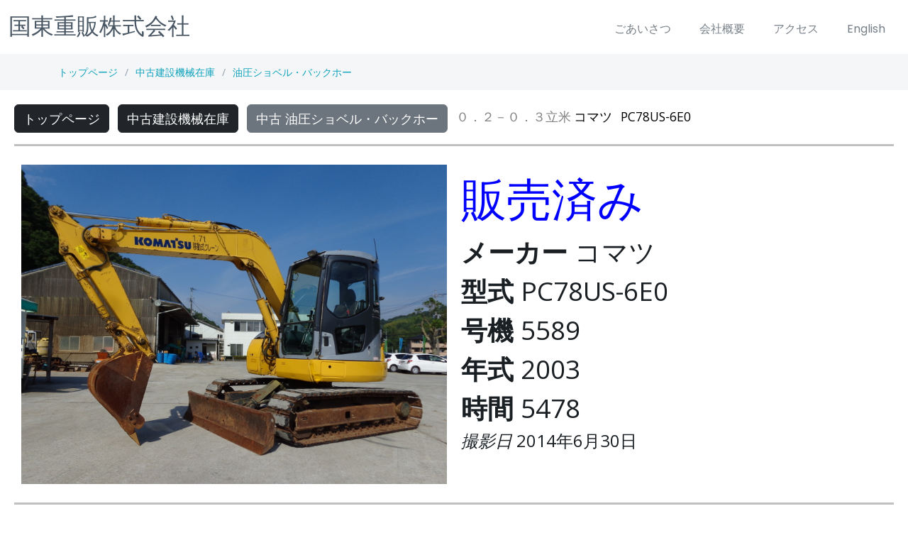

--- FILE ---
content_type: text/html
request_url: https://kunisaki-jyuhan.jp/stocklist/c/02/Excavators/PC78US-6E0_5589_2003_5478_2014.06.30/index_r_ja.html
body_size: 36162
content:
<!DOCTYPE html PUBLIC "-//W3C//DTD XHTML 1.0 Transitional//EN" "http://www.w3.org/TR/xhtml1/DTD/xhtml1-transitional.dtd">
<html xmlns="http://www.w3.org/1999/xhtml" xml:lang="ja" lang="ja">
<head>
	<meta http-equiv="content-type" content="text/html; charset=UTF-8" />
	<meta content="width=device-width, initial-scale=1.0" name="viewport" />
	<meta http-equiv="content-language" content="ja" />
	<meta name="robots" content="index,follow" />
	<meta name="keywords" content="中古建設機械,中古建機,建設,建設機械輸出,建設機械,重機,仮設資材" />
	<meta name="description" content="中古建設機械輸出,建設機械買取り" />
	<meta name="rating" content="general" />
	<meta name="author" content="国東重販株式会社" />
	<title>中古建設機械輸出|レンタル・リース・修理・販売の【国東重販株式会社】</title>
	<link href="favicon.ico" type="image/x-icon" rel="SHORTCUT ICON" />
	<link href="apple-touch-icon.png" rel="apple-touch-icon">

	<!-- Favicons -->
  <link href="/assets/img/favicon.png" rel="icon">

  <!-- Google Fonts -->
  <link rel="preconnect" href="https://fonts.googleapis.com">
  <link rel="preconnect" href="https://fonts.gstatic.com" crossorigin>
  <link href="https://fonts.googleapis.com/css2?family=Open+Sans:ital,wght@0,300;0,400;0,500;0,600;0,700;1,300;1,400;1,500;1,600;1,700&family=Poppins:ital,wght@0,300;0,400;0,500;0,600;0,700;1,300;1,400;1,500;1,600;1,700&family=Source+Sans+Pro:ital,wght@0,300;0,400;0,600;0,700;1,300;1,400;1,600;1,700&display=swap" rel="stylesheet">

  <!-- Vendor CSS Files -->
  <link href="/assets/vendor/bootstrap/css/bootstrap.min.css" rel="stylesheet">
  <link href="/assets/vendor/bootstrap-icons/bootstrap-icons.css" rel="stylesheet">

  <link href="/assets/vendor/remixicon/remixicon.css" rel="stylesheet">

  <link href="/assets/vendor/aos/aos.css" rel="stylesheet">
  <link href="/assets/vendor/glightbox/css/glightbox.min.css" rel="stylesheet">
  <link href="/assets/vendor/swiper/swiper-bundle.min.css" rel="stylesheet">

  <!-- Variables CSS Files. Uncomment your preferred color scheme -->
  <link href="/assets/css/variables.css" rel="stylesheet">

  <!-- Template Main CSS File -->
	<link href="/assets/css/main.css" rel="stylesheet">


	<style>
		/* show all CSS */


/*
		.cat {
			font-size: 1.2em;
		}
		.cats {
			text-decoration: none;
			font-size: 1.1em;
		}
		.cats_bg {
			background-color: lightyellow;
			color: black;
		}
*/

	</style>
</head>
			<!--中古建設機械の輸出やリース・販売・修理・レンタカー、仮設資材のリースと販売、下水関連材料のリースと販売</span><br> -->

<body>

	<header id="header" class="header fixed-top" data-scrollto-offset="0">
		<div class="container-fluid d-flex align-items-center justify-content-between">
			<a href="index.html" class="logo d-flex align-items-center scrollto me-auto me-lg-0">
				<!-- <img src="assets/img/logo.png" alt=""> -->
				<h1>国東重販株式会社</h1>
			</a>

			<nav id="navbar" class="navbar">
				<ul>
					<li><a class="nav-link scrollto" href="/introduction_r_ja.html">ごあいさつ</a></li>
					<li><a class="nav-link scrollto" href="/outline_r_ja.html">会社概要</a></li>
					<li><a class="nav-link scrollto" href="/access_r_ja.html">アクセス</a></li>

					<!-- <li class="dropdown"><a href="#"><span>営業所</span> <i class="bi bi-chevron-down dropdown-indicator"></i></a>
						<ul>
							<li><a href="index.html">Home 1 - index.html</a></li>
							<li><a href="index-2.html" class="active">Home 2 - index-2.html</a></li>
							<li><a href="index-3.html">Home 3 - index-3.html</a></li>
							<li><a href="index-4.html">Home 4 - index-4.html</a></li>
						</ul>
					</li> -->

					<!-- <li><a class="nav-link scrollto" href="index.html#services">整備・修理</a></li> -->
					<!-- <li><a class="nav-link scrollto" href="index.html#services">油製販売</a></li> -->
					<!-- <li><a class="nav-link scrollto" href="index.html#services">太陽光発電所</a></li> -->
					<li><a class="nav-link scrollto" href="index_r_en.html">English</a></li>
				</ul>
				<i class="bi bi-list mobile-nav-toggle d-none"></i>
			</nav>

			<!-- <a class="btn-getstarted scrollto" href="index.html#about">English</a> -->
		</div>
	</header>

	<div class="breadcrumbs">
		<div class="container">
			<div class="d-flex justify-content-between align-items-center">
				<ol>
					<li><a href='/index_r_ja.html'>トップページ</a></li><li><a href='/inventory_r_ja.html'>中古建設機械在庫</a></li><li><a href='/stocklist/excavators_r_ja.html'>油圧ショベル・バックホー</a></li>
				</ol>
			</div>
		</div>
	</div>

	

<!-- old
						<a href="/index_r_ja.html" title=""><button type="button" class="btn btn-lg" style="font-size: 1.0em; margin: 4px; background-color: orange;">トップ</button></a>
						<a href="/form.php?gui=inq_form&amp;form_type=inquiry&amp;form_action=init&amp;lang=ja&amp;form_style=r" title=""><button type="button" class="btn btn-lg" style="font-size: 1.0em; margin: 4px; background-color: orange;">お問い合わせ</button></a>

						<a href="/access_r_ja.html" title=""><button type="button" class="btn btn-lg" style="font-size: 1.0em; margin: 4px; background-color: orange;">アクセス</button></a>
						<a href="/outline_r_ja.html" title=""><button type="button" class="btn btn-lg" style="font-size: 1.0em; margin: 4px; background-color: orange;">会社概要</button></a>
						<a href="/solar_r_ja.html" title=""><button type="button" class="btn btn-lg" style="font-size: 1.0em; margin: 4px; background-color: orange;">太陽光発電所</button></a>
						<a href="/stand_r_ja.html" title=""><button type="button" class="btn btn-lg" style="font-size: 1.0em; margin: 4px; background-color: orange;">油製販売</button></a>
						<a href="https://www.kunisaki-rentacar.com/" target="_blank" title=""><button type="button" class="btn btn-lg" style="font-size: 1.0em; margin: 4px; background-color: orange;">レンタカー</button></a>
						<a href="/index_r_en.html" title=""><button type="button" class="btn btn-lg" style="font-size: 1.0em; margin: 4px; background-color: orange;">English</button></a>
-->

<!-- MARKER 1 -->
	<div class="content" style="max-width: none; margin: 20px;">
			<div class="row g-0">
				<div class="col-xs-12" style="text-align: left;">
					<span style="color: black;"><a class="btn btn-dark" style="font-size: 1.1em;" href="/index_r_ja.html" style="text-decoration: none;" name="top">トップページ</a></span>&nbsp;&nbsp;
					<span style="color: black;"><a class="btn btn-dark" style="font-size: 1.1em;" href="/inventory_r_ja.html" style="text-decoration: none;" name="top">中古建設機械在庫</a></span>&nbsp;&nbsp;
					<span style="color: black;"><a class="btn btn-secondary" style="font-size: 1.1em;" href="/stocklist/excavators_r_ja.html#PC78US-6E0_5589">中古 油圧ショベル・バックホー</a></span>&nbsp;&nbsp;
					<span style="font-size: 1.1em; color: gray;">０．２－０．３立米</span>
					<span style="font-size: 1.1em; color: black;">コマツ</span>&nbsp;&nbsp;
					<span style="font-size: 1.1em; color: black;">PC78US-6E0</span>&nbsp;&nbsp;
				</div>
			</div>
			<div class="row g-0">
				<hr style="display: block; height: 3px; border: 0px; border-top: 3px solid black; margin: 1em 0px; padding: 0px;" />
			</div>

			<div class="row g-0"> <!-- curr here -->
				<div class="col-md-6" style="text-align: left; border: 10px solid white;">
					<a href="orig/index_r_ja.html" title="PC78US-6E0 #5589, 2003年 5478 時間" alt="中古建設機械 中古 コマツ KOMATSU 油圧ショベル・バックホー ０．２－０．３立米 PC78US-6E0"><img style="width: 100%;" class="img-fluid" src="640/001.JPG" border="0" alt="中古建設機械 中古 コマツ KOMATSU 油圧ショベル・バックホー ０．２－０．３立米 PC78US-6E0" /></a>
				</div>
				<div class="col-md-6" style="text-align: left; border: 10px solid white;">
					
					<span style="font-size: 4.0em; color: blue;">販売済み</span>
<br>
					<span style="font-size: 2.3em;"><b>メーカー</b>&nbsp;コマツ</span><br>
					<span style="font-size: 2.3em;"><b>型式</b>&nbsp;PC78US-6E0</span><br>
					<span style="font-size: 2.3em;"><b>号機</b>&nbsp;5589</span><br>
					<span style="font-size: 2.3em;"><b>年式</b>&nbsp;2003</span><br>
					<span style="font-size: 2.3em;"><b>時間</b>&nbsp;5478</span><br>
					<span style="font-size: 1.5em;"><i>撮影日</i>&nbsp;2014年6月30日</span><br>
					

					<!-- </span>
<span<font size="+1"><i style="color: gray; white-space: nowrap;">型式</i></font>
<font size="+3"><b>PC78US-6E0</b></font>
<font size="+1"><i style="color: gray; white-space: nowrap;">号機</i></font>
<font size="+3"><b>5589</b></font>
<font size="+1"><i style="color: gray; white-space: nowrap;">年式</i></font><font size="+3"><b>2003</b></font></td>
<i style="color: gray; white-space: nowrap;">時間</i></font><font size="+3" style="color: black;"><b>5478</b></font>
					<i style="color: gray;">撮影日</i></font></td><td align="left"><font size="+1"><b>2014年6月30日</b></font>
				</tr>
-->
				</div>
			</div>
			<!-- MARKER 2 -->

			<div class="row g-0" style="text-align: left;">
				<div class="col-md-6">
				<!-- details start -->


				<!-- details end here -->
			</div>

			<!-- specs -->
			<div class="row g-0">
			</div>
			<!-- -------------------------------------------------------------------------------------- -->
			<div class="row g-0">
				<hr style="display: block; height: 3px; border: 0px; border-top: 3px solid black; margin: 1em 0px; padding: 0px;" />
			</div>
			<div class="row g-0">
				<div class="col-xs-12 col-sm-5 col-md-3 col-lg-3" style="background-color: white; text-align: center;">
					<h1 style="color: white; background-color: #2c4985; white-space: nowrap; font-size: 1.3em;">フル・サイズ</h1><br>
					<a class="btn btn-outline-secondary" style="width: 100%; font-size: 1.3em;" href="orig/index_r_ja.html">写真を見る</a><br><br>
					<a class="btn btn-secondary" style="width: 100%; color: black;" href="orig/index_ja_no_js.html">シンプル</a><br><br>
				</div>

				<!-- -------------------------------------------------------------------------------------- -->

				<div class="col-xs-1 col-sm-1 col-md-1 col-lg-1" style="background-color: white; text-align: center;"></div>

				<div class="col-xs-12 col-sm-5 col-md-3 col-lg-3" style="background-color: white; text-align: center;">
					<h1 style="color: white; background-color: #2c4985; white-space: nowrap; font-size: 1.3em;">メール用サイズ</h1><br>
					<a class="btn btn-outline-secondary" style="width: 100%; font-size: 1.3em;" href="640/index_r_ja.html">写真を見る</a><br><br>
					<a class="btn btn-secondary" style="width: 100%; color: black;" href="640/index_ja_no_js.html">シンプル</a><br><br>

				</div>

				<!-- -------------------------------------------------------------------------------------- -->
				<div class="col-xs-1 col-sm-1 col-md-1 col-lg-1" style="background-color: white; text-align: center;"></div>

				<div class="col-xs-12 col-sm-5 col-md-3 col-lg-3" style="background-color: white; text-align: center;">
					<h1 style="color: white; background-color: #2c4985; white-space: nowrap; font-size: 1.3em;">携帯用サイズ</h1><br>
					<a class="btn btn-outline-secondary" style="width: 100%; font-size: 1.3em;" href="240/index_r_ja.html">写真を見る</a><br><br>
					<a class="btn btn-secondary" style="width: 100%; color: black;" href="240/index_ja.html">シンプル</a>
				</div>

			</div>

			<div class="row g-0">
				<hr style="display: block; height: 3px; border: 0px; border-top: 3px solid black; margin: 1em 0px; padding: 0px;" />
			</div>

			<br>
			<br>

		<div class="row g-0 cats_bg border-top border-secondary">
			<div class="col-xs-12">
				1. <a class="cats text-dark" href="/stocklist/articulated_haulers_r_ja.html#articulated_dump_truck"><span class="cat">中古 アーティキュレートダンプ</span></a>
			</div>
		</div>


		<div class="row g-0 cats_bg border-top border-secondary">
			<div class="col-xs-12">
				2. <a class="cats text-dark" href="/stocklist/demolition_kaitaiki_r_ja.html#long_front"><span class="cat">中古 解体機</span></a> 
					<a class="cats text-secondary" href="/stocklist/demolition_kaitaiki_r_ja.html#long_front"><span>ロングフロント・ハイリフト</span></a> | 
					<a class="cats text-secondary" href="/stocklist/demolition_kaitaiki_r_ja.html#mini_moku"><span>ミニモク</span></a> | 
					<a class="cats text-secondary" href="/stocklist/demolition_kaitaiki_r_ja.html#demolition_backhoe"><span>バックホー解体仕様</span></a> | 
					<a class="cats text-secondary" href="/stocklist/demolition_kaitaiki_r_ja.html#short_reach"><span>ショートリーチ・トンネル用</span></a>
			</div>
		</div>


		<div class="row g-0 cats_bg border-top border-secondary">
			<div class="col-xs-12">
				3. <a class="cats text-dark" href="/stocklist/attachments_crushers_primary_r_ja.html#crusher_primary"><span class="cat">中古 大割機・クラッシャー・ペンチャー・カッター</span></a>
			</div>
		</div>


		<div class="row g-0 cats_bg border-top border-secondary">
			<div class="col-xs-12">
				4. <a class="cats text-dark" href="/stocklist/attachments_crushers_secondary_r_ja.html#crusher_secondary"><span class="cat">中古 小割機</span></a>
			</div>
		</div>


		<div class="row g-0 cats_bg border-top border-secondary">
			<div class="col-xs-12">
				5. <a class="cats text-dark" href="/stocklist/attachments_forks_r_ja.html#rotary_fork"><span class="cat">中古 フォークグラップル</span></a> 
					<a class="cats text-secondary" href="/stocklist/attachments_forks_r_ja.html#rotary_fork"><span>中古 ロータリーフォーク</span></a> | 
					<a class="cats text-secondary" href="/stocklist/attachments_forks_r_ja.html#fork_claw"><span>中古 チルト式フォーク</span></a>
			</div>
		</div>


		<div class="row g-0 cats_bg border-top border-secondary">
			<div class="col-xs-12">
				6. <a class="cats text-dark" href="/stocklist/attachments_skeleton_buckets_r_ja.html#skeleton_bucket"><span class="cat">中古 スケルトン バケット</span></a>
			</div>
		</div>


		<div class="row g-0 cats_bg border-top border-secondary">
			<div class="col-xs-12">
				7. <a class="cats text-dark" href="/stocklist/attachments_hydraulic_breakers_r_ja.html#breaker"><span class="cat">中古 油圧ブレーカー</span></a>
			</div>
		</div>


		<div class="row g-0 cats_bg border-top border-secondary">
			<div class="col-xs-12">
				8. <a class="cats text-dark" href="/stocklist/material_handling_recycle_r_ja.html#lifting_magnet"><span class="cat">中古 マテリアルハンドリング機</span></a> 
					<a class="cats text-secondary" href="/stocklist/material_handling_recycle_r_ja.html#lifting_magnet"><span>中古 マグネット仕様</span></a> | 
					<a class="cats text-secondary" href="/stocklist/material_handling_recycle_r_ja.html#magnet_ace"><span>中古 マグネエース仕様</span></a> | 
					<a class="cats text-secondary" href="/stocklist/material_handling_recycle_r_ja.html#grapple"><span>中古 グラップル仕様</span></a>
			</div>
		</div>


		<div class="row g-0 cats_bg border-top border-secondary">
			<div class="col-xs-12">
				9. <a class="cats text-dark" href="/stocklist/attachments_orange_grapples_r_ja.html#orange_grapple"><span class="cat">中古 オレンジグラップル</span></a>
			</div>
		</div>


		<div class="row g-0 cats_bg border-top border-secondary">
			<div class="col-xs-12">
				10. <a class="cats text-dark" href="/stocklist/attachments_clamshell_buckets_r_ja.html#clamshell_bucket"><span class="cat">中古 クラムシェルバケット</span></a>
			</div>
		</div>


		<div class="row g-0 cats_bg border-top border-secondary">
			<div class="col-xs-12">
				11. <a class="cats text-dark" href="/stocklist/car_dismantlers_r_ja.html#nibbler"><span class="cat">中古 自動車 解体機</span></a> 
				<a class="cats text-secondary" href="/stocklist/car_dismantlers_r_ja.html#nibbler"><span>中古 ニブラー</span></a>
			</div>
		</div>


		<div class="row g-0 cats_bg border-top border-secondary">
			<div class="col-xs-12">
				12. <a class="cats text-dark" href="/stocklist/forestry_r_ja.html#feller_buncher_zaurus_robo"><span class="cat">中古 林業機械</span></a> 
				<a class="cats text-secondary" href="/stocklist/forestry_r_ja.html#feller_buncher_zaurus_robo"><span>中古 ザウルスロボ</span></a> |
				<a class="cats text-secondary" href="/stocklist/forestry_r_ja.html#harvester"><span>中古 ハーベスタ</span></a> |
				<a class="cats text-secondary" href="/stocklist/forestry_r_ja.html#processor"><span>中古 プロセッサー</span></a> |
				<a class="cats text-secondary" href="/stocklist/forestry_r_ja.html#grapple_winch_blade"><span>中古 グラップル・ウインチ・排土板</span></a>
				<a class="cats text-secondary" href="/stocklist/forestry_r_ja.html#forwarder"><span>中古 フォワーダ・クローラ キャリア</span></a> |
				<a class="cats text-secondary" href="/stocklist/forestry_r_ja.html#wheel_log_loader"><span>中古 ホイールログローダー</span></a>
			</div>
		</div>


		<div class="row g-0 cats_bg border-top border-secondary">
			<div class="col-xs-12">
				13. <a class="cats text-dark" href="/stocklist/attachments_zaurus_robo_r_ja.html#ultra_zaurus_robo"><span class="cat">中古 ザウルスロボ</span></a> 
					<a class="cats text-secondary" href="/stocklist/attachments_zaurus_robo_r_ja.html#ultra_zaurus_robo"><span>中古 ウルトラザウルスロボ</span></a> |
					<a class="cats text-secondary" href="/stocklist/attachments_zaurus_robo_r_ja.html#feller_buncher_zaurus_robo"><span>中古 フェラーバンチャザウルスロボ</span></a>
			</div>
		</div>


		<div class="row g-0 cats_bg border-top border-secondary">
			<div class="col-xs-12">
				14. <a class="cats text-dark" href="/stocklist/attachments_stranger_buckets_r_ja.html#stranger_bucket"><span class="cat">中古 多目的バケット</span></a>
			</div>
		</div>


		<div class="row g-0 cats_bg border-top border-secondary">
			<div class="col-xs-12">
				15. <a class="cats text-dark" href="/stocklist/attachments_rippers_r_ja.html#ripper_single"><span class="cat">中古 リッパー</span></a> 
				<a class="cats text-secondary" href="/stocklist/attachments_rippers_r_ja.html#ripper_single"><span>中古 シングルリッパー</span></a> | 
				<a class="cats text-secondary" href="/stocklist/attachments_rippers_r_ja.html#ripper_multi"><span>中古 マルチリッパー</span></a>
			</div>
		</div>


		<div class="row g-0 cats_bg border-top border-secondary">
			<div class="col-xs-12">
				16. <a class="cats text-dark" href="/stocklist/parts_r_ja.html#wide_shoe"><span class="cat">中古 部品・パーツ</span></a> 
					<a class="cats text-secondary" href="/stocklist/parts_r_ja.html#engine_diesel"><span>中古 ディーゼルエンジン</span></a> | 
					<a class="cats text-secondary" href="/stocklist/parts_r_ja.html#wide_shoe"><span>中古 鉄クローラー</span></a> | 
					<a class="cats text-secondary" href="/stocklist/parts_r_ja.html#rubber_shoe"><span>中古 ゴムクローラー</span></a> | 
					<a class="cats text-secondary" href="/stocklist/parts_r_ja.html#solid_tires"><span>中古 ノンパンクタイヤ・ソリッドタイヤ</span></a> | 
					<a class="cats text-secondary" href="/stocklist/parts_r_ja.html#shank"><span>中古 シャンク</span></a> | 
					<a class="cats text-secondary" href="/stocklist/parts_r_ja.html#shank_protector"><span>中古 シャンクプロテクター</span></a>
			</div>
		</div>


		<div class="row g-0 cats_bg border-top border-secondary">
			<div class="col-xs-12">
				17. <a class="cats text-dark" href="/stocklist/excavators_r_ja.html#excavator_07-09"><span class="cat">中古 油圧ショベル・バックホー</span></a> 
					<a class="cats text-secondary" href="/stocklist/excavators_r_ja.html#excavator_10-"><span>中古 １．０立米以上</span></a> |
					<a class="cats text-secondary" href="/stocklist/excavators_r_ja.html#excavator_07-09"><span>中古 ０．７－０．９立米</span></a> |
					<a class="cats text-secondary" href="/stocklist/excavators_r_ja.html#excavator_04-05"><span>中古 ０．４－０．５立米</span></a> |
					<a class="cats text-secondary" href="/stocklist/excavators_r_ja.html#excavator_02-03"><span>中古 ０．２－０．３立米</span></a> |
					<a class="cats text-secondary" href="/stocklist/excavators_r_ja.html#excavator_-01"><span>中古 ０．１立米以下</span></a>
			</div>
		</div>


		<div class="row g-0 cats_bg border-top border-secondary">
			<div class="col-xs-12">
				18. <a class="cats text-dark" href="/stocklist/attachments_buckets_r_ja.html#std_bucket"><span class="cat">中古 標準バケット</span></a> 
					<a class="cats text-secondary" href="/stocklist/attachments_buckets_r_ja.html#slope_bucket"><span>中古 法面バケット</span></a> | 
					<a class="cats text-secondary" href="/stocklist/attachments_buckets_r_ja.html#narrow_bucket"><span>中古 幅狭バケット</span></a>
			</div>
		</div>


		<div class="row g-0 cats_bg border-top border-secondary">
			<div class="col-xs-12">
				19. <a class="cats text-dark" href="/stocklist/grass_mowers_r_ja.html#kusakarugon"><span class="cat">中古 芝刈り機</span></a> 
					<a class="cats text-secondary" href="/stocklist/grass_mowers_r_ja.html#kusakarugon"><span>中古 クサカルゴン</span></a>
			</div>
		</div>


		<div class="row g-0 cats_bg border-top border-secondary">
			<div class="col-xs-12">
				20. <a class="cats text-dark" href="/stocklist/attachments_tailors_buckets_r_ja.html#tailors_bucket"><span class="cat">中古 テーラーズバケット</span></a>
			</div>
		</div>


		<div class="row g-0 cats_bg border-top border-secondary">
			<div class="col-xs-12">
				21. <a class="cats text-dark" href="/stocklist/attachments_vibro_buckets_r_ja.html#vibro_bucket"><span class="cat">中古 バイブロバケット</span></a>
			</div>
		</div>


		<div class="row g-0 cats_bg border-top border-secondary">
			<div class="col-xs-12">
				22. <a class="cats text-dark" href="/stocklist/attachments_a_locks_r_ja.html#mechanical_type"><span class="cat">中古 Ａロック・ワンタッチカプラ・クイックヒッチ</span></a> 
				<a class="cats text-secondary" href="/stocklist/attachments_a_locks_r_ja.html#mechanical_type"><span>中古 機械式Ａロック</span></a>
			</div>
		</div>


		<div class="row g-0 cats_bg border-top border-secondary">
			<div class="col-xs-12">
				23. <a class="cats text-dark" href="/stocklist/bulldozers_r_ja.html#bulldozer"><span class="cat">中古 ブルドーザ</span></a>
			</div>
		</div>


		<div class="row g-0 cats_bg border-top border-secondary">
			<div class="col-xs-12">
				24. <a class="cats text-dark" href="/stocklist/crawler_carriers_dumps_r_ja.html#carrier_rotating"><span class="cat">中古 クローラ・キャリア</span></a> 
					<a class="cats text-secondary" href="/stocklist/crawler_carriers_dumps_r_ja.html#carrier_rotating"><span>中古 クルクルキャリア・全旋回キャリアダンプ</span></a> |
					<a class="cats text-secondary" href="/stocklist/crawler_carriers_dumps_r_ja.html#carrier_static"><span>中古 クローラダンプ</span></a>
			</div>
		</div>


		<div class="row g-0 cats_bg border-top border-secondary">
			<div class="col-xs-12">
				25. <a class="cats text-dark" href="/stocklist/wheel_loaders_r_ja.html#wheel_loader_more_than_1"><span class="cat">中古 ホイール・ローダ</span></a> 
					<a class="cats text-secondary" href="/stocklist/wheel_loaders_r_ja.html#wheel_loader_more_than_1"><span>中古 １．０立米以上</span></a> |
					<a class="cats text-secondary" href="/stocklist/wheel_loaders_r_ja.html#wheel_loader_less_than_1"><span>中古 １．０立米以下</span></a>
			</div>
		</div>


		<div class="row g-0 cats_bg border-top border-secondary">
			<div class="col-xs-12">
				25. <a class="cats text-dark" href="/stocklist/shovel_loaders_r_ja.html#wheel_loader_more_than_1"><span class="cat">中古 ショベルローダー</span></a> 
					<a class="cats text-secondary" href="/stocklist/shovel_loaders_r_ja.html#wheel_loader_more_than_1"><span>中古 １．０立米以上</span></a> |
					<a class="cats text-secondary" href="/stocklist/shovel_loaders_r_ja.html#wheel_loader_less_than_1"><span>中古 １．０立米以下</span></a>
			</div>
		</div>


		<div class="row g-0 cats_bg border-top border-secondary">
			<div class="col-xs-12">
				26. <a class="cats text-dark" href="/stocklist/graders_r_ja.html#articulated_frame"><span class="cat">中古 モーターグレーダー</span></a> 
					<a class="cats text-secondary" href="/stocklist/graders_r_ja.html#articulated_frame"><span>中古 アーティキュレート式</span></a>
			</div>
		</div>


		<div class="row g-0 cats_bg border-top border-secondary">
			<div class="col-xs-12">
				27. <a class="cats text-dark" href="/stocklist/rollers_r_ja.html#vibration_earthwork"><span class="cat">中古 ローラー</span></a> 
					<a class="cats text-secondary" href="/stocklist/rollers_r_ja.html#vibration_earthwork"><span>中古 土工用振動ローラー</span></a> |
					<a class="cats text-secondary" href="/stocklist/rollers_r_ja.html#vibration_paving"><span>中古 舗装用振動ローラー</span></a> |
					<a class="cats text-secondary" href="/stocklist/rollers_r_ja.html#tire_roller"><span>中古 タイヤローラー</span></a> |
					<a class="cats text-secondary" href="/stocklist/rollers_r_ja.html#tandem_roller"><span>中古 タンデムローラー</span></a> |
					<a class="cats text-secondary" href="/stocklist/rollers_r_ja.html#hand_roller"><span>中古 ハンドガイドローラー</span></a> |
					<a class="cats text-secondary" href="/stocklist/rollers_r_ja.html#plate_ranma"><span>中古 振動プレートコンバクタ・ランマ</span></a>
			</div>
		</div>


		<div class="row g-0 cats_bg border-top border-secondary">
			<div class="col-xs-12">
				28. <a class="cats text-dark" href="/stocklist/forklifts_r_ja.html#diesel"><span class="cat">中古 フォークリフト</span></a> 
					<a class="cats text-secondary" href="/stocklist/forklifts_r_ja.html#diesel"><span>中古 ディーゼルエンジン</span></a> | 
					<a class="cats text-secondary" href="/stocklist/forklifts_r_ja.html#gasoline"><span>中古 ガソリンエンジン</span></a> | 
					<a class="cats text-secondary" href="/stocklist/forklifts_r_ja.html#denki"><span>中古 電動フォークリフト</span></a>
			</div>
		</div>


		<div class="row g-0 cats_bg border-top border-secondary">
			<div class="col-xs-12">
				29. <a class="cats text-dark" href="/stocklist/trucks_r_ja.html#truck"><span class="cat">中古 トラック</span></a> 
					<a class="cats text-secondary" href="/stocklist/trucks_r_ja.html#truck"><span>中古 重機運搬車</span></a>
			</div>
		</div>


		<div class="row g-0 cats_bg border-top border-secondary">
			<div class="col-xs-12">
				30. <a class="cats text-dark" href="/stocklist/cranes_r_ja.html#telescopic_crawler_crane"><span class="cat">中古 クレーン</span></a> 
					<a class="cats text-secondary" href="/stocklist/cranes_r_ja.html#telescopic_crawler_crane"><span>中古 テレスコピッククローラクレーン</span></a> | 
					<a class="cats text-secondary" href="/stocklist/cranes_r_ja.html#rough_terrain_crane"><span>中古 ラフテレーンクレーン</span></a> | 
					<a class="cats text-secondary" href="/stocklist/cranes_r_ja.html#truck_crane"><span>中古 トラッククレーン</span></a> | 
					<a class="cats text-secondary" href="/stocklist/cranes_r_ja.html#crab_crane"><span>中古 カニクレーン</span></a>
			</div>
		</div>


		<div class="row g-0 cats_bg border-top border-secondary">
			<div class="col-xs-12">
				31. <a class="cats text-dark" href="/stocklist/generators_r_ja.html#generator"><span class="cat">中古 発電機</span></a> 
					<a class="cats text-secondary" href="/stocklist/generators_r_ja.html#welder"><span>中古 溶接機</span></a>
			</div>
		</div>


		<div class="row g-0 cats_bg border-top border-secondary">
			<div class="col-xs-12">
				32. <a class="cats text-dark" href="/stocklist/compressors_r_ja.html#compressor"><span class="cat">中古 コンプレッサ</span></a>
			</div>
		</div>


		<div class="row g-0 cats_bg border-top border-secondary">
			<div class="col-xs-12">
				33. <a class="cats text-dark" href="/stocklist/skid_steer_loaders_r_ja.html#crawler_type"><span class="cat">中古 スキッドステアローダー</span></a> 
				<a class="cats text-secondary" href="/stocklist/skid_steer_loaders_r_ja.html#crawler_type"><span>中古 クローラタイプ</span></a> | 
				<a class="cats text-secondary" href="/stocklist/skid_steer_loaders_r_ja.html#wheel_type"><span>中古 ホイールタイプ</span></a>
			</div>
		</div>


		<div class="row g-0 cats_bg border-top border-secondary">
			<div class="col-xs-12">
				34. <a class="cats text-dark" href="/stocklist/mobile_crushers_r_ja.html#mobile_crusher"><span class="cat">中古 自走式ジョークラッシャー</span></a>
			</div>
		</div>


		<div class="row g-0 cats_bg border-top border-secondary">
			<div class="col-xs-12">
				35. <a class="cats text-dark" href="/stocklist/chippers_r_ja.html#chipper"><span class="cat">中古 自走式シュレッダ</span></a>
			</div>
		</div>


		<div class="row g-0 cats_bg border-top border-secondary">
			<div class="col-xs-12">
				36. <a class="cats text-dark" href="/stocklist/asphalt_finishers_r_ja.html#crawler_type"><span class="cat">中古 アスファルトフィニッシャ</span></a> 
					<a class="cats text-secondary" href="/stocklist/asphalt_finishers_r_ja.html#crawler_type"><span>中古 クローラタイプ</span></a> | 
					<a class="cats text-secondary" href="/stocklist/asphalt_finishers_r_ja.html#wheel_type"><span>中古 ホイールタイプ</span></a>
			</div>
		</div>


		<div class="row g-0 cats_bg border-top border-secondary">
			<div class="col-xs-12">
				37. <a class="cats text-dark" href="/stocklist/manlifts_r_ja.html#manlift"><span class="cat">中古 高所作業車</span></a>
			</div>
		</div>


		<div class="row g-0 cats_bg border-top border-secondary">
			<div class="col-xs-12">
				38. <a class="cats text-dark" href="/stocklist/crawler_loaders_r_ja.html#crawler_loader"><span class="cat">中古 クローラ・ローダ</span></a>
			</div>
		</div>


		<div class="row g-0 cats_bg border-top border-secondary">
			<div class="col-xs-12">
				39. <a class="cats text-dark" href="/stocklist/others_r_ja.html#other"><span class="cat">その地</span></a>
			</div>
		</div>

</div> <!-- DDDDD -->

	<footer id="footer" class="footer">
		<div class="footer-content">
			<div class="container">
				<div class="row">

					<div class="col-lg-3 col-md-6 footer-links">
						<div class="footer-info">
							<h3>本社</h3>
							〒８７３－００３１<br>大分県杵築市狩宿２５０９－３０<br><br>
							<p><strong>０９７８-６３-８７７７</strong></p>
						</div>
					</div>

					<div class="col-lg-3 col-md-6">
						<div class="footer-info">
							<h3>速見営業所</h3>
							〒８７３－００１２<br>大分県杵築市大字中５－１<br><br>
							<p><strong>０９７８-６３-２７７７</strong></p>
						</div>
					</div>

					<div class="col-lg-3 col-md-6">
						<div class="footer-info">
							<h3>空港営業所</h3>
							〒８７３－０４２１<br>大分県国東市武蔵町糸原<br><br>
							<p><strong>０９７８-６８-１７１７</strong></p>
						</div>
					</div>

					<div class="col-lg-3 col-md-6">
						<div class="footer-info">
							<h3>国東営業所</h3>
							〒８７３－０５０２<br>
							大分県国東市国東町田深１１９８－３<br><br>
							<p><strong>０９７８-７２-４７７７</strong></p>
						</div>
					</div>

					<div class="col-lg-6 col-md-12">
						<div class="footer-info">
							<h3>国東重販株式会社空港前給油所</h3>
							〒８７３－０２３１<br>大分県国東市安岐町下原７５０−１<br><br>
							<p><strong>０９７８-６７-１１１０</strong></br>営業時間 ０７：００－１９：００</p>
						</div>
					</div>

					<div class="col-lg-3 col-md-6">
						<div class="footer-info"><br></div>
					</div>
				</div>

          <!-- <div class="col-lg-2 col-md-6 footer-links">
            <h4>Useful Links</h4>
            <ul>
              <li><i class="bi bi-chevron-right"></i> <a href="#">Home</a></li>
              <li><i class="bi bi-chevron-right"></i> <a href="#">About us</a></li>
              <li><i class="bi bi-chevron-right"></i> <a href="#">Services</a></li>
              <li><i class="bi bi-chevron-right"></i> <a href="#">Terms of service</a></li>
              <li><i class="bi bi-chevron-right"></i> <a href="#">Privacy policy</a></li>
            </ul> 
          </div> -->

				<div class="col-lg-3 col-md-6 fooer-links">
					<div class="footer-info">
						<h4>ライブカメラ</h4>
						<a style="color: white;" href="http://kunisakijyuhan.aa0.netvolante.jp:50000/CgiStart?page=Single&amp;Language=1" target="_blank">&nbsp;本社 １</a> | 
						<a style="color: white;" href="http://kunisakijyuhan.aa0.netvolante.jp:50001/CgiStart?page=Single&amp;Language=1" target="_blank">&nbsp;本社 ２</a> | 
						<a style="color: white;" href="http://kjyhayami.aa0.netvolante.jp:50115/CgiStart?page=Single&amp;Language=1" target="_blank">&nbsp;速見営業所</a> | 
						<a style="color: white;" href="http://kjykunisa.aa0.netvolante.jp:50110/CgiStart?page=Single&amp;Language=1" target="_blank">&nbsp;国東営業所</a>
					</div>
				</div>

				<div class="col">
					<div class="img">
						<img src="/imgs/kj_ja.gif" class="img-fluid w-100" alt="">
					</div>
				</div>

          <!-- <div class="col-lg-4 col-md-6 footer-newsletter">
            <h4>Our Newsletter</h4>
            <p>details</p>
            <form action="" method="post">
              <input type="email" name="email"><input type="submit" value="Subscribe">
            </form>
         </div>-->

				<div class="footer-legal text-center">
					<div class="container d-flex flex-column flex-lg-row justify-content-center justify-content-lg-between align-items-center">
						<div class="d-flex flex-column align-items-center align-items-lg-start">
							<div class="credits">Template by <a href="https://bootstrapmade.com/">BootstrapMade</a></div>
						</div>

						<div class="social-links order-first order-lg-last mb-3 mb-lg-0">
							<a href="https://www.instagram.com/kunisaki.jyuhan/" class="instagram"><i class="bi bi-instagram"></i></a>
							<a href="https://www.facebook.com/people/%E5%9B%BD%E6%9D%B1%E9%87%8D%E8%B2%A9%E6%A0%AA%E5%BC%8F%E4%BC%9A%E7%A4%BE/100054383192681/" class="facebook"><i class="bi bi-facebook"></i></a>
							<a href="http://kunisaki-jyuhan.jp/kj_rss_r_ja.xml" class="rss"><i class="bi bi-rss"></i></a>
						</div>
					</div>
				</div>

			</div>
		</div>
	</footer><!-- End Footer -->

<a href="#" class="scroll-top d-flex align-items-center justify-content-center"><i class="bi bi-arrow-up-short"></i></a>

	<div id="preloader"></div>

	<script src="/assets/vendor/bootstrap/js/bootstrap.bundle.min.js"></script>
	<script src="/assets/vendor/aos/aos.js"></script>
	<script src="/assets/vendor/glightbox/js/glightbox.min.js"></script>
	<script src="/assets/vendor/isotope-layout/isotope.pkgd.min.js"></script>
	<script src="/assets/vendor/swiper/swiper-bundle.min.js"></script>
	<!-- <script src="/assets/vendor/php-email-form/validate.js"></script> -->

	<script src="/assets/js/main.js"></script>
</body>
</html>